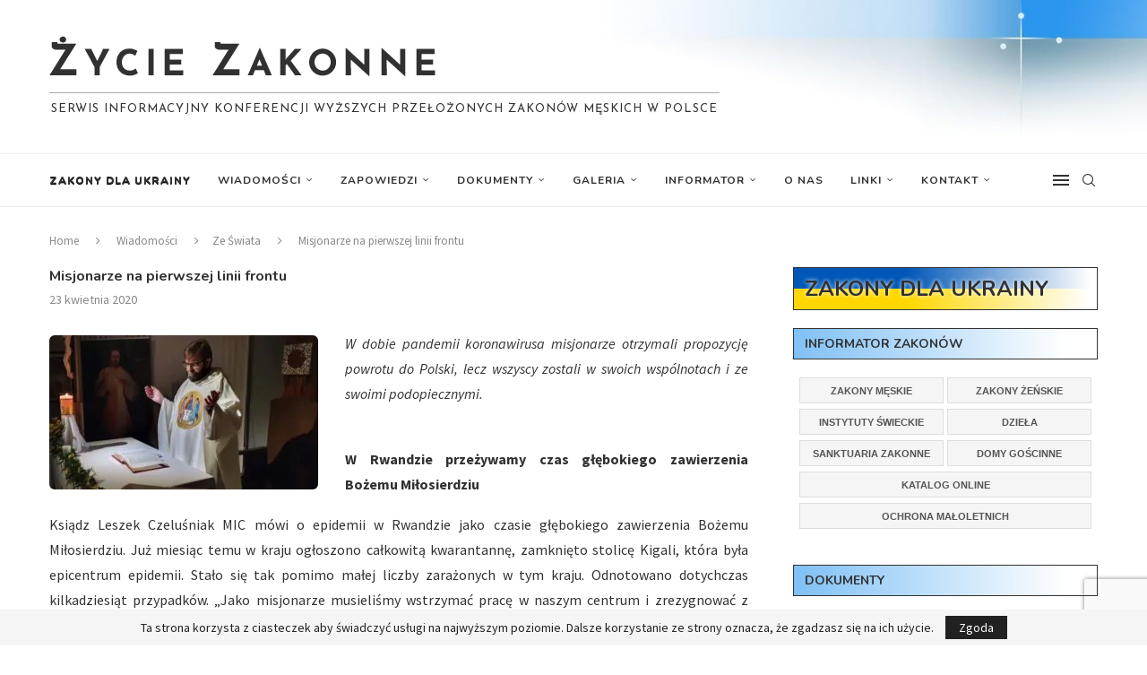

--- FILE ---
content_type: text/html; charset=utf-8
request_url: https://www.google.com/recaptcha/api2/anchor?ar=1&k=6LdJ88sUAAAAAHftO3510jH9DiJ1e2sPD2GcWowK&co=aHR0cHM6Ly93d3cuenljaWV6YWtvbm5lLnBsOjQ0Mw..&hl=en&v=PoyoqOPhxBO7pBk68S4YbpHZ&size=invisible&anchor-ms=20000&execute-ms=30000&cb=3whejo39cl4d
body_size: 48794
content:
<!DOCTYPE HTML><html dir="ltr" lang="en"><head><meta http-equiv="Content-Type" content="text/html; charset=UTF-8">
<meta http-equiv="X-UA-Compatible" content="IE=edge">
<title>reCAPTCHA</title>
<style type="text/css">
/* cyrillic-ext */
@font-face {
  font-family: 'Roboto';
  font-style: normal;
  font-weight: 400;
  font-stretch: 100%;
  src: url(//fonts.gstatic.com/s/roboto/v48/KFO7CnqEu92Fr1ME7kSn66aGLdTylUAMa3GUBHMdazTgWw.woff2) format('woff2');
  unicode-range: U+0460-052F, U+1C80-1C8A, U+20B4, U+2DE0-2DFF, U+A640-A69F, U+FE2E-FE2F;
}
/* cyrillic */
@font-face {
  font-family: 'Roboto';
  font-style: normal;
  font-weight: 400;
  font-stretch: 100%;
  src: url(//fonts.gstatic.com/s/roboto/v48/KFO7CnqEu92Fr1ME7kSn66aGLdTylUAMa3iUBHMdazTgWw.woff2) format('woff2');
  unicode-range: U+0301, U+0400-045F, U+0490-0491, U+04B0-04B1, U+2116;
}
/* greek-ext */
@font-face {
  font-family: 'Roboto';
  font-style: normal;
  font-weight: 400;
  font-stretch: 100%;
  src: url(//fonts.gstatic.com/s/roboto/v48/KFO7CnqEu92Fr1ME7kSn66aGLdTylUAMa3CUBHMdazTgWw.woff2) format('woff2');
  unicode-range: U+1F00-1FFF;
}
/* greek */
@font-face {
  font-family: 'Roboto';
  font-style: normal;
  font-weight: 400;
  font-stretch: 100%;
  src: url(//fonts.gstatic.com/s/roboto/v48/KFO7CnqEu92Fr1ME7kSn66aGLdTylUAMa3-UBHMdazTgWw.woff2) format('woff2');
  unicode-range: U+0370-0377, U+037A-037F, U+0384-038A, U+038C, U+038E-03A1, U+03A3-03FF;
}
/* math */
@font-face {
  font-family: 'Roboto';
  font-style: normal;
  font-weight: 400;
  font-stretch: 100%;
  src: url(//fonts.gstatic.com/s/roboto/v48/KFO7CnqEu92Fr1ME7kSn66aGLdTylUAMawCUBHMdazTgWw.woff2) format('woff2');
  unicode-range: U+0302-0303, U+0305, U+0307-0308, U+0310, U+0312, U+0315, U+031A, U+0326-0327, U+032C, U+032F-0330, U+0332-0333, U+0338, U+033A, U+0346, U+034D, U+0391-03A1, U+03A3-03A9, U+03B1-03C9, U+03D1, U+03D5-03D6, U+03F0-03F1, U+03F4-03F5, U+2016-2017, U+2034-2038, U+203C, U+2040, U+2043, U+2047, U+2050, U+2057, U+205F, U+2070-2071, U+2074-208E, U+2090-209C, U+20D0-20DC, U+20E1, U+20E5-20EF, U+2100-2112, U+2114-2115, U+2117-2121, U+2123-214F, U+2190, U+2192, U+2194-21AE, U+21B0-21E5, U+21F1-21F2, U+21F4-2211, U+2213-2214, U+2216-22FF, U+2308-230B, U+2310, U+2319, U+231C-2321, U+2336-237A, U+237C, U+2395, U+239B-23B7, U+23D0, U+23DC-23E1, U+2474-2475, U+25AF, U+25B3, U+25B7, U+25BD, U+25C1, U+25CA, U+25CC, U+25FB, U+266D-266F, U+27C0-27FF, U+2900-2AFF, U+2B0E-2B11, U+2B30-2B4C, U+2BFE, U+3030, U+FF5B, U+FF5D, U+1D400-1D7FF, U+1EE00-1EEFF;
}
/* symbols */
@font-face {
  font-family: 'Roboto';
  font-style: normal;
  font-weight: 400;
  font-stretch: 100%;
  src: url(//fonts.gstatic.com/s/roboto/v48/KFO7CnqEu92Fr1ME7kSn66aGLdTylUAMaxKUBHMdazTgWw.woff2) format('woff2');
  unicode-range: U+0001-000C, U+000E-001F, U+007F-009F, U+20DD-20E0, U+20E2-20E4, U+2150-218F, U+2190, U+2192, U+2194-2199, U+21AF, U+21E6-21F0, U+21F3, U+2218-2219, U+2299, U+22C4-22C6, U+2300-243F, U+2440-244A, U+2460-24FF, U+25A0-27BF, U+2800-28FF, U+2921-2922, U+2981, U+29BF, U+29EB, U+2B00-2BFF, U+4DC0-4DFF, U+FFF9-FFFB, U+10140-1018E, U+10190-1019C, U+101A0, U+101D0-101FD, U+102E0-102FB, U+10E60-10E7E, U+1D2C0-1D2D3, U+1D2E0-1D37F, U+1F000-1F0FF, U+1F100-1F1AD, U+1F1E6-1F1FF, U+1F30D-1F30F, U+1F315, U+1F31C, U+1F31E, U+1F320-1F32C, U+1F336, U+1F378, U+1F37D, U+1F382, U+1F393-1F39F, U+1F3A7-1F3A8, U+1F3AC-1F3AF, U+1F3C2, U+1F3C4-1F3C6, U+1F3CA-1F3CE, U+1F3D4-1F3E0, U+1F3ED, U+1F3F1-1F3F3, U+1F3F5-1F3F7, U+1F408, U+1F415, U+1F41F, U+1F426, U+1F43F, U+1F441-1F442, U+1F444, U+1F446-1F449, U+1F44C-1F44E, U+1F453, U+1F46A, U+1F47D, U+1F4A3, U+1F4B0, U+1F4B3, U+1F4B9, U+1F4BB, U+1F4BF, U+1F4C8-1F4CB, U+1F4D6, U+1F4DA, U+1F4DF, U+1F4E3-1F4E6, U+1F4EA-1F4ED, U+1F4F7, U+1F4F9-1F4FB, U+1F4FD-1F4FE, U+1F503, U+1F507-1F50B, U+1F50D, U+1F512-1F513, U+1F53E-1F54A, U+1F54F-1F5FA, U+1F610, U+1F650-1F67F, U+1F687, U+1F68D, U+1F691, U+1F694, U+1F698, U+1F6AD, U+1F6B2, U+1F6B9-1F6BA, U+1F6BC, U+1F6C6-1F6CF, U+1F6D3-1F6D7, U+1F6E0-1F6EA, U+1F6F0-1F6F3, U+1F6F7-1F6FC, U+1F700-1F7FF, U+1F800-1F80B, U+1F810-1F847, U+1F850-1F859, U+1F860-1F887, U+1F890-1F8AD, U+1F8B0-1F8BB, U+1F8C0-1F8C1, U+1F900-1F90B, U+1F93B, U+1F946, U+1F984, U+1F996, U+1F9E9, U+1FA00-1FA6F, U+1FA70-1FA7C, U+1FA80-1FA89, U+1FA8F-1FAC6, U+1FACE-1FADC, U+1FADF-1FAE9, U+1FAF0-1FAF8, U+1FB00-1FBFF;
}
/* vietnamese */
@font-face {
  font-family: 'Roboto';
  font-style: normal;
  font-weight: 400;
  font-stretch: 100%;
  src: url(//fonts.gstatic.com/s/roboto/v48/KFO7CnqEu92Fr1ME7kSn66aGLdTylUAMa3OUBHMdazTgWw.woff2) format('woff2');
  unicode-range: U+0102-0103, U+0110-0111, U+0128-0129, U+0168-0169, U+01A0-01A1, U+01AF-01B0, U+0300-0301, U+0303-0304, U+0308-0309, U+0323, U+0329, U+1EA0-1EF9, U+20AB;
}
/* latin-ext */
@font-face {
  font-family: 'Roboto';
  font-style: normal;
  font-weight: 400;
  font-stretch: 100%;
  src: url(//fonts.gstatic.com/s/roboto/v48/KFO7CnqEu92Fr1ME7kSn66aGLdTylUAMa3KUBHMdazTgWw.woff2) format('woff2');
  unicode-range: U+0100-02BA, U+02BD-02C5, U+02C7-02CC, U+02CE-02D7, U+02DD-02FF, U+0304, U+0308, U+0329, U+1D00-1DBF, U+1E00-1E9F, U+1EF2-1EFF, U+2020, U+20A0-20AB, U+20AD-20C0, U+2113, U+2C60-2C7F, U+A720-A7FF;
}
/* latin */
@font-face {
  font-family: 'Roboto';
  font-style: normal;
  font-weight: 400;
  font-stretch: 100%;
  src: url(//fonts.gstatic.com/s/roboto/v48/KFO7CnqEu92Fr1ME7kSn66aGLdTylUAMa3yUBHMdazQ.woff2) format('woff2');
  unicode-range: U+0000-00FF, U+0131, U+0152-0153, U+02BB-02BC, U+02C6, U+02DA, U+02DC, U+0304, U+0308, U+0329, U+2000-206F, U+20AC, U+2122, U+2191, U+2193, U+2212, U+2215, U+FEFF, U+FFFD;
}
/* cyrillic-ext */
@font-face {
  font-family: 'Roboto';
  font-style: normal;
  font-weight: 500;
  font-stretch: 100%;
  src: url(//fonts.gstatic.com/s/roboto/v48/KFO7CnqEu92Fr1ME7kSn66aGLdTylUAMa3GUBHMdazTgWw.woff2) format('woff2');
  unicode-range: U+0460-052F, U+1C80-1C8A, U+20B4, U+2DE0-2DFF, U+A640-A69F, U+FE2E-FE2F;
}
/* cyrillic */
@font-face {
  font-family: 'Roboto';
  font-style: normal;
  font-weight: 500;
  font-stretch: 100%;
  src: url(//fonts.gstatic.com/s/roboto/v48/KFO7CnqEu92Fr1ME7kSn66aGLdTylUAMa3iUBHMdazTgWw.woff2) format('woff2');
  unicode-range: U+0301, U+0400-045F, U+0490-0491, U+04B0-04B1, U+2116;
}
/* greek-ext */
@font-face {
  font-family: 'Roboto';
  font-style: normal;
  font-weight: 500;
  font-stretch: 100%;
  src: url(//fonts.gstatic.com/s/roboto/v48/KFO7CnqEu92Fr1ME7kSn66aGLdTylUAMa3CUBHMdazTgWw.woff2) format('woff2');
  unicode-range: U+1F00-1FFF;
}
/* greek */
@font-face {
  font-family: 'Roboto';
  font-style: normal;
  font-weight: 500;
  font-stretch: 100%;
  src: url(//fonts.gstatic.com/s/roboto/v48/KFO7CnqEu92Fr1ME7kSn66aGLdTylUAMa3-UBHMdazTgWw.woff2) format('woff2');
  unicode-range: U+0370-0377, U+037A-037F, U+0384-038A, U+038C, U+038E-03A1, U+03A3-03FF;
}
/* math */
@font-face {
  font-family: 'Roboto';
  font-style: normal;
  font-weight: 500;
  font-stretch: 100%;
  src: url(//fonts.gstatic.com/s/roboto/v48/KFO7CnqEu92Fr1ME7kSn66aGLdTylUAMawCUBHMdazTgWw.woff2) format('woff2');
  unicode-range: U+0302-0303, U+0305, U+0307-0308, U+0310, U+0312, U+0315, U+031A, U+0326-0327, U+032C, U+032F-0330, U+0332-0333, U+0338, U+033A, U+0346, U+034D, U+0391-03A1, U+03A3-03A9, U+03B1-03C9, U+03D1, U+03D5-03D6, U+03F0-03F1, U+03F4-03F5, U+2016-2017, U+2034-2038, U+203C, U+2040, U+2043, U+2047, U+2050, U+2057, U+205F, U+2070-2071, U+2074-208E, U+2090-209C, U+20D0-20DC, U+20E1, U+20E5-20EF, U+2100-2112, U+2114-2115, U+2117-2121, U+2123-214F, U+2190, U+2192, U+2194-21AE, U+21B0-21E5, U+21F1-21F2, U+21F4-2211, U+2213-2214, U+2216-22FF, U+2308-230B, U+2310, U+2319, U+231C-2321, U+2336-237A, U+237C, U+2395, U+239B-23B7, U+23D0, U+23DC-23E1, U+2474-2475, U+25AF, U+25B3, U+25B7, U+25BD, U+25C1, U+25CA, U+25CC, U+25FB, U+266D-266F, U+27C0-27FF, U+2900-2AFF, U+2B0E-2B11, U+2B30-2B4C, U+2BFE, U+3030, U+FF5B, U+FF5D, U+1D400-1D7FF, U+1EE00-1EEFF;
}
/* symbols */
@font-face {
  font-family: 'Roboto';
  font-style: normal;
  font-weight: 500;
  font-stretch: 100%;
  src: url(//fonts.gstatic.com/s/roboto/v48/KFO7CnqEu92Fr1ME7kSn66aGLdTylUAMaxKUBHMdazTgWw.woff2) format('woff2');
  unicode-range: U+0001-000C, U+000E-001F, U+007F-009F, U+20DD-20E0, U+20E2-20E4, U+2150-218F, U+2190, U+2192, U+2194-2199, U+21AF, U+21E6-21F0, U+21F3, U+2218-2219, U+2299, U+22C4-22C6, U+2300-243F, U+2440-244A, U+2460-24FF, U+25A0-27BF, U+2800-28FF, U+2921-2922, U+2981, U+29BF, U+29EB, U+2B00-2BFF, U+4DC0-4DFF, U+FFF9-FFFB, U+10140-1018E, U+10190-1019C, U+101A0, U+101D0-101FD, U+102E0-102FB, U+10E60-10E7E, U+1D2C0-1D2D3, U+1D2E0-1D37F, U+1F000-1F0FF, U+1F100-1F1AD, U+1F1E6-1F1FF, U+1F30D-1F30F, U+1F315, U+1F31C, U+1F31E, U+1F320-1F32C, U+1F336, U+1F378, U+1F37D, U+1F382, U+1F393-1F39F, U+1F3A7-1F3A8, U+1F3AC-1F3AF, U+1F3C2, U+1F3C4-1F3C6, U+1F3CA-1F3CE, U+1F3D4-1F3E0, U+1F3ED, U+1F3F1-1F3F3, U+1F3F5-1F3F7, U+1F408, U+1F415, U+1F41F, U+1F426, U+1F43F, U+1F441-1F442, U+1F444, U+1F446-1F449, U+1F44C-1F44E, U+1F453, U+1F46A, U+1F47D, U+1F4A3, U+1F4B0, U+1F4B3, U+1F4B9, U+1F4BB, U+1F4BF, U+1F4C8-1F4CB, U+1F4D6, U+1F4DA, U+1F4DF, U+1F4E3-1F4E6, U+1F4EA-1F4ED, U+1F4F7, U+1F4F9-1F4FB, U+1F4FD-1F4FE, U+1F503, U+1F507-1F50B, U+1F50D, U+1F512-1F513, U+1F53E-1F54A, U+1F54F-1F5FA, U+1F610, U+1F650-1F67F, U+1F687, U+1F68D, U+1F691, U+1F694, U+1F698, U+1F6AD, U+1F6B2, U+1F6B9-1F6BA, U+1F6BC, U+1F6C6-1F6CF, U+1F6D3-1F6D7, U+1F6E0-1F6EA, U+1F6F0-1F6F3, U+1F6F7-1F6FC, U+1F700-1F7FF, U+1F800-1F80B, U+1F810-1F847, U+1F850-1F859, U+1F860-1F887, U+1F890-1F8AD, U+1F8B0-1F8BB, U+1F8C0-1F8C1, U+1F900-1F90B, U+1F93B, U+1F946, U+1F984, U+1F996, U+1F9E9, U+1FA00-1FA6F, U+1FA70-1FA7C, U+1FA80-1FA89, U+1FA8F-1FAC6, U+1FACE-1FADC, U+1FADF-1FAE9, U+1FAF0-1FAF8, U+1FB00-1FBFF;
}
/* vietnamese */
@font-face {
  font-family: 'Roboto';
  font-style: normal;
  font-weight: 500;
  font-stretch: 100%;
  src: url(//fonts.gstatic.com/s/roboto/v48/KFO7CnqEu92Fr1ME7kSn66aGLdTylUAMa3OUBHMdazTgWw.woff2) format('woff2');
  unicode-range: U+0102-0103, U+0110-0111, U+0128-0129, U+0168-0169, U+01A0-01A1, U+01AF-01B0, U+0300-0301, U+0303-0304, U+0308-0309, U+0323, U+0329, U+1EA0-1EF9, U+20AB;
}
/* latin-ext */
@font-face {
  font-family: 'Roboto';
  font-style: normal;
  font-weight: 500;
  font-stretch: 100%;
  src: url(//fonts.gstatic.com/s/roboto/v48/KFO7CnqEu92Fr1ME7kSn66aGLdTylUAMa3KUBHMdazTgWw.woff2) format('woff2');
  unicode-range: U+0100-02BA, U+02BD-02C5, U+02C7-02CC, U+02CE-02D7, U+02DD-02FF, U+0304, U+0308, U+0329, U+1D00-1DBF, U+1E00-1E9F, U+1EF2-1EFF, U+2020, U+20A0-20AB, U+20AD-20C0, U+2113, U+2C60-2C7F, U+A720-A7FF;
}
/* latin */
@font-face {
  font-family: 'Roboto';
  font-style: normal;
  font-weight: 500;
  font-stretch: 100%;
  src: url(//fonts.gstatic.com/s/roboto/v48/KFO7CnqEu92Fr1ME7kSn66aGLdTylUAMa3yUBHMdazQ.woff2) format('woff2');
  unicode-range: U+0000-00FF, U+0131, U+0152-0153, U+02BB-02BC, U+02C6, U+02DA, U+02DC, U+0304, U+0308, U+0329, U+2000-206F, U+20AC, U+2122, U+2191, U+2193, U+2212, U+2215, U+FEFF, U+FFFD;
}
/* cyrillic-ext */
@font-face {
  font-family: 'Roboto';
  font-style: normal;
  font-weight: 900;
  font-stretch: 100%;
  src: url(//fonts.gstatic.com/s/roboto/v48/KFO7CnqEu92Fr1ME7kSn66aGLdTylUAMa3GUBHMdazTgWw.woff2) format('woff2');
  unicode-range: U+0460-052F, U+1C80-1C8A, U+20B4, U+2DE0-2DFF, U+A640-A69F, U+FE2E-FE2F;
}
/* cyrillic */
@font-face {
  font-family: 'Roboto';
  font-style: normal;
  font-weight: 900;
  font-stretch: 100%;
  src: url(//fonts.gstatic.com/s/roboto/v48/KFO7CnqEu92Fr1ME7kSn66aGLdTylUAMa3iUBHMdazTgWw.woff2) format('woff2');
  unicode-range: U+0301, U+0400-045F, U+0490-0491, U+04B0-04B1, U+2116;
}
/* greek-ext */
@font-face {
  font-family: 'Roboto';
  font-style: normal;
  font-weight: 900;
  font-stretch: 100%;
  src: url(//fonts.gstatic.com/s/roboto/v48/KFO7CnqEu92Fr1ME7kSn66aGLdTylUAMa3CUBHMdazTgWw.woff2) format('woff2');
  unicode-range: U+1F00-1FFF;
}
/* greek */
@font-face {
  font-family: 'Roboto';
  font-style: normal;
  font-weight: 900;
  font-stretch: 100%;
  src: url(//fonts.gstatic.com/s/roboto/v48/KFO7CnqEu92Fr1ME7kSn66aGLdTylUAMa3-UBHMdazTgWw.woff2) format('woff2');
  unicode-range: U+0370-0377, U+037A-037F, U+0384-038A, U+038C, U+038E-03A1, U+03A3-03FF;
}
/* math */
@font-face {
  font-family: 'Roboto';
  font-style: normal;
  font-weight: 900;
  font-stretch: 100%;
  src: url(//fonts.gstatic.com/s/roboto/v48/KFO7CnqEu92Fr1ME7kSn66aGLdTylUAMawCUBHMdazTgWw.woff2) format('woff2');
  unicode-range: U+0302-0303, U+0305, U+0307-0308, U+0310, U+0312, U+0315, U+031A, U+0326-0327, U+032C, U+032F-0330, U+0332-0333, U+0338, U+033A, U+0346, U+034D, U+0391-03A1, U+03A3-03A9, U+03B1-03C9, U+03D1, U+03D5-03D6, U+03F0-03F1, U+03F4-03F5, U+2016-2017, U+2034-2038, U+203C, U+2040, U+2043, U+2047, U+2050, U+2057, U+205F, U+2070-2071, U+2074-208E, U+2090-209C, U+20D0-20DC, U+20E1, U+20E5-20EF, U+2100-2112, U+2114-2115, U+2117-2121, U+2123-214F, U+2190, U+2192, U+2194-21AE, U+21B0-21E5, U+21F1-21F2, U+21F4-2211, U+2213-2214, U+2216-22FF, U+2308-230B, U+2310, U+2319, U+231C-2321, U+2336-237A, U+237C, U+2395, U+239B-23B7, U+23D0, U+23DC-23E1, U+2474-2475, U+25AF, U+25B3, U+25B7, U+25BD, U+25C1, U+25CA, U+25CC, U+25FB, U+266D-266F, U+27C0-27FF, U+2900-2AFF, U+2B0E-2B11, U+2B30-2B4C, U+2BFE, U+3030, U+FF5B, U+FF5D, U+1D400-1D7FF, U+1EE00-1EEFF;
}
/* symbols */
@font-face {
  font-family: 'Roboto';
  font-style: normal;
  font-weight: 900;
  font-stretch: 100%;
  src: url(//fonts.gstatic.com/s/roboto/v48/KFO7CnqEu92Fr1ME7kSn66aGLdTylUAMaxKUBHMdazTgWw.woff2) format('woff2');
  unicode-range: U+0001-000C, U+000E-001F, U+007F-009F, U+20DD-20E0, U+20E2-20E4, U+2150-218F, U+2190, U+2192, U+2194-2199, U+21AF, U+21E6-21F0, U+21F3, U+2218-2219, U+2299, U+22C4-22C6, U+2300-243F, U+2440-244A, U+2460-24FF, U+25A0-27BF, U+2800-28FF, U+2921-2922, U+2981, U+29BF, U+29EB, U+2B00-2BFF, U+4DC0-4DFF, U+FFF9-FFFB, U+10140-1018E, U+10190-1019C, U+101A0, U+101D0-101FD, U+102E0-102FB, U+10E60-10E7E, U+1D2C0-1D2D3, U+1D2E0-1D37F, U+1F000-1F0FF, U+1F100-1F1AD, U+1F1E6-1F1FF, U+1F30D-1F30F, U+1F315, U+1F31C, U+1F31E, U+1F320-1F32C, U+1F336, U+1F378, U+1F37D, U+1F382, U+1F393-1F39F, U+1F3A7-1F3A8, U+1F3AC-1F3AF, U+1F3C2, U+1F3C4-1F3C6, U+1F3CA-1F3CE, U+1F3D4-1F3E0, U+1F3ED, U+1F3F1-1F3F3, U+1F3F5-1F3F7, U+1F408, U+1F415, U+1F41F, U+1F426, U+1F43F, U+1F441-1F442, U+1F444, U+1F446-1F449, U+1F44C-1F44E, U+1F453, U+1F46A, U+1F47D, U+1F4A3, U+1F4B0, U+1F4B3, U+1F4B9, U+1F4BB, U+1F4BF, U+1F4C8-1F4CB, U+1F4D6, U+1F4DA, U+1F4DF, U+1F4E3-1F4E6, U+1F4EA-1F4ED, U+1F4F7, U+1F4F9-1F4FB, U+1F4FD-1F4FE, U+1F503, U+1F507-1F50B, U+1F50D, U+1F512-1F513, U+1F53E-1F54A, U+1F54F-1F5FA, U+1F610, U+1F650-1F67F, U+1F687, U+1F68D, U+1F691, U+1F694, U+1F698, U+1F6AD, U+1F6B2, U+1F6B9-1F6BA, U+1F6BC, U+1F6C6-1F6CF, U+1F6D3-1F6D7, U+1F6E0-1F6EA, U+1F6F0-1F6F3, U+1F6F7-1F6FC, U+1F700-1F7FF, U+1F800-1F80B, U+1F810-1F847, U+1F850-1F859, U+1F860-1F887, U+1F890-1F8AD, U+1F8B0-1F8BB, U+1F8C0-1F8C1, U+1F900-1F90B, U+1F93B, U+1F946, U+1F984, U+1F996, U+1F9E9, U+1FA00-1FA6F, U+1FA70-1FA7C, U+1FA80-1FA89, U+1FA8F-1FAC6, U+1FACE-1FADC, U+1FADF-1FAE9, U+1FAF0-1FAF8, U+1FB00-1FBFF;
}
/* vietnamese */
@font-face {
  font-family: 'Roboto';
  font-style: normal;
  font-weight: 900;
  font-stretch: 100%;
  src: url(//fonts.gstatic.com/s/roboto/v48/KFO7CnqEu92Fr1ME7kSn66aGLdTylUAMa3OUBHMdazTgWw.woff2) format('woff2');
  unicode-range: U+0102-0103, U+0110-0111, U+0128-0129, U+0168-0169, U+01A0-01A1, U+01AF-01B0, U+0300-0301, U+0303-0304, U+0308-0309, U+0323, U+0329, U+1EA0-1EF9, U+20AB;
}
/* latin-ext */
@font-face {
  font-family: 'Roboto';
  font-style: normal;
  font-weight: 900;
  font-stretch: 100%;
  src: url(//fonts.gstatic.com/s/roboto/v48/KFO7CnqEu92Fr1ME7kSn66aGLdTylUAMa3KUBHMdazTgWw.woff2) format('woff2');
  unicode-range: U+0100-02BA, U+02BD-02C5, U+02C7-02CC, U+02CE-02D7, U+02DD-02FF, U+0304, U+0308, U+0329, U+1D00-1DBF, U+1E00-1E9F, U+1EF2-1EFF, U+2020, U+20A0-20AB, U+20AD-20C0, U+2113, U+2C60-2C7F, U+A720-A7FF;
}
/* latin */
@font-face {
  font-family: 'Roboto';
  font-style: normal;
  font-weight: 900;
  font-stretch: 100%;
  src: url(//fonts.gstatic.com/s/roboto/v48/KFO7CnqEu92Fr1ME7kSn66aGLdTylUAMa3yUBHMdazQ.woff2) format('woff2');
  unicode-range: U+0000-00FF, U+0131, U+0152-0153, U+02BB-02BC, U+02C6, U+02DA, U+02DC, U+0304, U+0308, U+0329, U+2000-206F, U+20AC, U+2122, U+2191, U+2193, U+2212, U+2215, U+FEFF, U+FFFD;
}

</style>
<link rel="stylesheet" type="text/css" href="https://www.gstatic.com/recaptcha/releases/PoyoqOPhxBO7pBk68S4YbpHZ/styles__ltr.css">
<script nonce="kaFPKNzhKJA0U19DpYAteA" type="text/javascript">window['__recaptcha_api'] = 'https://www.google.com/recaptcha/api2/';</script>
<script type="text/javascript" src="https://www.gstatic.com/recaptcha/releases/PoyoqOPhxBO7pBk68S4YbpHZ/recaptcha__en.js" nonce="kaFPKNzhKJA0U19DpYAteA">
      
    </script></head>
<body><div id="rc-anchor-alert" class="rc-anchor-alert"></div>
<input type="hidden" id="recaptcha-token" value="[base64]">
<script type="text/javascript" nonce="kaFPKNzhKJA0U19DpYAteA">
      recaptcha.anchor.Main.init("[\x22ainput\x22,[\x22bgdata\x22,\x22\x22,\[base64]/[base64]/[base64]/KE4oMTI0LHYsdi5HKSxMWihsLHYpKTpOKDEyNCx2LGwpLFYpLHYpLFQpKSxGKDE3MSx2KX0scjc9ZnVuY3Rpb24obCl7cmV0dXJuIGx9LEM9ZnVuY3Rpb24obCxWLHYpe04odixsLFYpLFZbYWtdPTI3OTZ9LG49ZnVuY3Rpb24obCxWKXtWLlg9KChWLlg/[base64]/[base64]/[base64]/[base64]/[base64]/[base64]/[base64]/[base64]/[base64]/[base64]/[base64]\\u003d\x22,\[base64]\x22,\x22w5R7w5fDqcKPwpMBXh3CocKBwow5wpRSwq/CisKYw5rDilZzazBIw7JFG00/RCPDg8Kgwqt4bENWc3cbwr3CnEXDk3zDlgzCtj/Do8K/[base64]/DsmN/IcOVwoVywo/Dsy9RwpNVQsOfUMKlwoDCn8KBwrDCgk88wqJawo/CkMO6wqDDmX7Dk8OrLMK1wqzCnBZSK34GDgfCrcKRwpllw71wwrE1A8KTPMKmwoTDthXCmzoPw6xbHVvDucKEwohoaEpRCcKVwpsZecOHQGpjw6ASwqV/Gy3CvcOPw5/CucOpJxxUw5vDpcKewpzDkibDjGTDqkvCocODw4Fgw7w0w4/DhQjCjhIpwq8nSy7DiMK7BTTDoMKlATfCr8OEWMK0SRzDi8Kuw6HCjWsTM8O0w6rCix85w5FbwrjDgC8Bw5o8RTNofcOvwoNDw5AFw40rA2F7w78+wpdoVGgRPcO0w6TDoGBew4lKRwgcSU/DvMKjw4pEe8OTE8O1McORBcKGwrHChxMHw4nCkcKsDsKDw6FGCsOjXzhSEENuwo50wrJSOsO7J37DtRwFGcO1wq/DmcKxw6I/DwjDs8OvQ3VdN8KowrfCsMK3w4rDv8O8wpXDscOkw5HChV5Jf8Kpwpk6UTwFw5PDpB7DrcORw4fDosOrecOawrzCvMKOwqvCjQ5HwoM3f8OvwrlmwqJgw4jDrMOxJWHCkVrCrRBIwpQ0O8ORwpvDmMKuY8Orw7fCusKAw75pKjXDgMKMwq/CqMOda2HDuFNRwojDviMuw6/Cln/[base64]/fTUSYBNrwqFFFMOLwpXDhsORwpRSVcKrw5ggYsO6wpYGWcOxOlPDmsKdRQjCgsODHHkIPMOpw5xOUClnH0zCk8OsWAobBBDCtGcNw7DCuCBEwqvCqzLDonl/[base64]/Cl1YUwqjCssKMRsOOwo3CtsKQXhHDtsKbZMOqCMK9w5MiFMOgRx3Cs8K4UmfDpMKgwo/DhMOCO8KWwovDkEbCpsKYCsKJwpVwMD/DvMKTLcK8wqRlw5M5w6o3MsKycGtQwrprw6ghEMO4w5DDqnMHe8O4cilEw4bDrMOFwoE/w5s4w6IqwqPDpcK+EcOfEsO4wrdtwqbCjmDCvMO9EmpdbsO8RcO6XAx2SWTDn8O3RMK6wrkKF8Kow7g9w4Biw793acKuw7nCvMOJwrRQJcK0MsKvMxDDq8O+wobCh8K/[base64]/[base64]/[base64]/Dg8KlJ0HDt2PCs2/DqAN1WsOdH8OCQsOxw5c4w7ERwrrCm8KwwpnCvyzCqsOCwrkPw7TDunTDsWllEj4JHBXCv8KNwrsBBcOcwpx8woYywqgjXMKSw6nCncOJbwR2JMOVwrViw5LCkQxdMsO3bmPCn8O1FMKBZsOUw74Qw5ZqcsKfO8KfNcOow4TDksK3w7XDncOxJ2/DkcOowr0Bw6zDt3tlwpdjwrPDrz8BwoDCp3xawonDvcKVLjcbG8KJw4o0LU/DhwbDgcODwpkfwpPCnnfDqcKRwporShovwrchw6PDlMKNYMKOwrLDhsKEw7QSw5bCisO2wo00EMO+w6cLw6zDlCYBPFoew7fDlyU8w7jCh8OkC8OBwqhsMsO4SsOlwroRwrTDnsOiwozClkPDgC/[base64]/w5/[base64]/Ds8Okw77DnS3CvcOQXMOKwrkrKFrDlTvCp8Oxw4TCo8Kjw5zCq2rCu8OrwqIPasKQZsKZdUMfw79+w6cEflYxDcOzfQTDvxXCjsKsTyrCrQDDkCAmSMO3wonCq8OIw44Jw4AOw5puc8OFfMK7FMKAwqEoRsKdwqBVHyvCgMKbRMKdwq/[base64]/RC93w4nDqWzDuMOtw4Nqwr7DosOCfUNFXsOsw57CpcK3EcKGw4x1w5hxw59uN8OywrDCh8OSw4nDgsOtwqYsF8OKMWTDhhdrwqJlwrpLAcOdLA1TJyDCssK8YgZePmB5wq8bwqfCvTnCmDJrwq8/OMO8ZMOrwrtpRcOGNkklwoDChcKlXsKmw7zDvFIHLsK2w4vCrMOIchDDocOcZsOWw4bDksKWKMKHccKDwoHCjGgJw6xDwpLDinkaDMKbYXI3w7nCtyPChMKTesORY8O6w5HCk8Oed8Kowr/Dp8OfwoFVXV4Kwp7CnMKzw4FiW8OwcsKXwpR1esKQw7t2w5vCuMOIW8Ozw7TDiMKTNnvDoiPDucKJwqLClcKWaFlcL8OUfsOLw7A8wpYcAV8cKB9uwpTCowvCvMKBWTbDjlnCvEA2RlHCvjRfK8KPZMOXPG3CrgTCpcKEwo1DwpE1JjHCvsKLw6oTXHvCoy/DvXR8IcOQw5XDgjR3w7nChcKQB2Aow63CnsOQZ3HCpEglw4B2dcKhbsK/[base64]/XsKwwqoNFjvDlg9aaUXCh8Kgw4DDjMKxw7J/LBzCngvDp2DDgcORJwfCpizCgcK/[base64]/CocORei8Ew6nDmsOrJcKRWcKbwrQFacOmGcKTw5dbYMKZRytMwqvCicOIGi0vFMKXwrHCpxBUV2/Ct8OzRsOdckwMQHDDv8KCLwZqOmgaDMKMflzDs8OjVcOCD8Odwr7CpMODdCTCqkVtw6rDq8OAwrjCl8O4XgvDtH7Cj8OHwpw/[base64]/DucOrw6XCiw5dwpzDoSHCssKeeMKUwoHCig9Uw7xgGcOjw4BLAmnCtEtcdcODwpTDrcKMw5HCpwdSwogYOjfDiVLCunbDssOJey0fw5XDvsOWw6fDrsK3woXCr8OQXAnCgMKjwoLCqXA1w6bCu3fDl8O8JsKawr3Ci8KaXDDDv3DCh8KXJsKNwo/[base64]/Ds1McY8OVdgrDsMO9aVZSNBrDsMOUwqnDji8gaMK5w7LDsh0NEhPDqFXDqVcOw4xxPMKpworCjcOOBXxUw4zChzbClxJ2wosHw77Cnmg3aAJBwo/DgcK3d8OeCGXCnkzDn8Kbwp/[base64]/CqwnCpsO7P8O0HBI/[base64]/DqMKPThBxwoR1w5xUw5Fgw4rCvsKkQMOnwrDDtMOzRk8Hwr0gwqITT8OnWkJpwroLw6HDoMOiIx5ANsKQwqrCi8OZw7PCogA9W8O0F8K5AiMZDTjCpFYIwq7DicOfwrTDn8KXw7LDg8Opwog5wqnCsRwOwpB/ESJHGsKDw5fDm3/CjV3CinJRwrXCrMKMFFbChXlHfXfDq2rCl15Zwqd1w47DmMK7w7LDgEvDvcK+w5jDqcOpw5kcasO3JcO/TSRWLiFZZcK0wpZ1wqRzw5kVw4wtwrV/w7klw6/[base64]/CinoVwqvDljHDnVsXwobDtsKBHBbDqGHCgcKlIELDkFHCj8KyEsO/[base64]/bGkwDsO1w6lhayzCjcOBd8K4A8OMw61Bw7TDqxDChUTCqRjDnsKKf8K/CWh9JQ9EYcKPPMKjQsO1E0Inw6PCkC3Dj8OIVMKlwq3Cm8Ocw6lRaMKlw57CnxjCqMOVwoHDrwtyw4lFw7fCp8Ogw7fCmnzDthQbwrXCv8KiwoYDwqXDnRg4woXCuHdsE8OpCsOJw4cww7Zqw6DCl8OcBCF6w5JSw6/ChWrDkBHDjWzDmGwCw6xQQsKWV0rDuDoxJncCS8KiwqTCtCg3w5/[base64]/[base64]/CkC3CoCTCk28Oc8KrVikzw7jCmAxOTMO4wrjCgFHDsyQwwq5Mwrx5J17CsmjDjUzDri/DtwTDim/[base64]/T8OSFMKQdsOww4DCscOUAADCicO0asKjCsK2wqUZw6Jzwq3CsMOgw7FIw53Dh8KRwqANwovDrVHCnW8Owp1qwrZZw6/DrylaRMKMw4HDlsOtZHgnWMKRw5NEw4fCr1cRwpbDuMOCwpPCtMK7w5nCpcKfR8KtwroYwp47w6cDw4PDpGpJw7zDuCTDmHbDki1ZZcOwwpthw7QtC8Kfw5HDpMKUCTXCjyA0LiPCssOBb8KPwpbDjAfCmn4JJcK6w7Zgw6tfNSQ/wozDhsKJQsOoUsKuw51kwrbDoFLDocKhJz7CowHCrsObwqZEFQHDt2Nqwp8Jw6cRNVHDrMOrw5BELW3Dg8KyQDHDh0kWwrzCmRnCqVHDhAomwqHDigrDrAF2K0Zrw7vDlnDDhcKKWRFAUMOnO1vCn8ONw6PDizbCo8KqAHJ/w5EVwoARCXLChnHDksOFwrF7w6jCjBrChAV4wrvDuAdaN1A+wp0MwofDr8O3w4kNw5hHRMONdXgrCA0DTXfCtcKHw4I9wrQ+w5zDpMOhGcKqUcKqXUfCtUrCtcOATwViC1h7wqdcOVPCicKUY8K/w7DDhWrCkcKtwqHDo8K1wpfDjQzCj8KlanHCmcOewpTCtcKVwqnDhcOTY1TCiErDosKXw5DCv8OUG8OMw7vDtkExKR4WU8Oeckl3AMO2HMOHVGRqwrrCg8OBa8KoQ2djwr7DuFdTwphYPsOvwqbCpSJywr8eHcOyw6PCv8Obwo/[base64]/wr/DrXhzDsO6wp5Bw5XDmH3Cp0cLwprCicO6w77CgcOew7FUAGtncl/[base64]/JCRvXMKgw4sZw7nCu8O8Q8OFwoBuJsKRQMKXfntww6vDvSPDkMK4wr7CoG/DvE3DiDQWah0CZAIcTMK3w7xGwrxBCxoQw7TDsh1nwq7CpT04w5MaIkPDlng1wpjDlMKXwrVuTHLClDjCsMKmHcO3w7PDmUJjY8KgwoPCqMO2JVANw47CnsOYF8KWw5zDkwzCkw8mb8O7w6fDisODI8OEwpt9woYLM1fDtcO3BRc4BDPCsEPDtsKjw5LCg8O/w4LCiMOtdsK1wpfDpEvDjzXCmDEQwqzCssKBQsK9UsKbN2dewp8nwrN5fgHDpExTw7vCszbChWJTwp3CkzLCuAVRwr/DrCYGw4hIwq3DpFTComcBw6DConddC35vZ2HDizsjKcOnUwfCmsOhS8Oxwp99EcOtwrzCjsOEw5nCkSzCgHoGFyAyCScmwrfCpX8YCiLCnStDwr7ClsKhw5hMD8K8wqfDll5yM8K6P27CokHClB0Ww4bCv8O9KypDwprDgTvClMKOJcKzw5JKwplCw41eYsO/LMO/w5LDqsKKSSYzw7LCn8KBw7QaKMK5w5vCj17CjcOEw51PwpHDosOOw7DCvcK6w6nCg8KQw4VHwo/[base64]/QGZ3w7d0w5tnw7DCr8Ogw7bCucKhw5JccC7DixoBw4HChcKVTxVQw51jw4FVw5jCrsKow6XCrsOVOBoUw649wr9RVA/CqcKnw7EWwqh8wpJ4ah/DtsKNIisAJh/[base64]/[base64]/wpTCljtBQMKXezc5wqUzw5vCm8OALMKIZcObw7p4wrDDkcKVw4nDkFM/JcOdwopFwpvDqnMmw6HDuCfCksKrw5Elw5XDtSzDsxxHwoQpV8KPw67Dkm/DksO1wpzDj8O1w40DM8OswoESFcKbdMO0FcKkwpXCqDRsw7QLVmc3VG45cBvDpcKTFxbDssOYbMOTw4bCoj3CicKGWj1+N8OpQSYOXsOIKD7DsQAJK8Kgw5LCtsK9BFbDtjvDrcOXwpjDn8KIfMKtw4DClQDCpMKAw5pnwoMaSQ/DhRIAwr51wqVLIUR2wr3CkcK3N8OpVU3DulQswoHCsMOaw53DonAYw6nDl8KYAsKRcjROax7DgXoNe8KNwpLDvlcBE0ZwUA3CvmLDjTMpwoInN2XCnDnDmG9fCsOPw7/CmXfDgcODQVQew59gcUtFw6DCkcOCw4E6woEpw6VZwr7Dnz4/UgHCr2UhX8KTOsKbwp3CpDrCgRbChzw9csKKwrxrKmHCkMOWwrLCpyvCscO2w7DDkltRBz3CnDLDk8K2wrFWw4XCt2t3wqLCvEMsw4bDhkEvDcKFbcKJC8K0wrVlw5zDkMOQFnjDpRvDuWDCiGTDnR/DlHrClVLCrcKMGsKAZcKDDsOdB0PDkVlvwojCsFJwJm8XDjjDrWzDtRfCr8OOF0hkwoRiw6lgw77DuMOHWBANwrbCh8Kjwr7DrMK3wpHDjMOlXV/CnRk+BcKPwonDgk0LwpZ5Y3HCgAtAw5TCtsKOTjnCq8O+Z8Ozw7zDkTASd8Okwq7CuhxqKcOLw6wuwpVWw4fDsSHDhRpwPMOxw6U+w64aw7QYYcOvFxzCh8Ktw7wzWcKlIMKibUvDqcK4Chtgw4o5w4rCnsK2eyvCn8OjUsOwesKBTsOxcsKdCMOBwp/CvVBFw5FSW8OxEMKRw4RZw7VwY8OibMKMUMOdCcOdw4oJIzrCtn7DvcOBworDrcONTcKvw7vDp8Kvw7N+NcKRccOhw4Mvwrt/w7wGwqlwwpTDt8O3w4TDiHh8WsKSLsKBw5tAwqrCrMKjw545By15w4jCu0BvLV7CnnkmD8KIwqEZwrHChzxZworDjgzChsO5wrrDr8KYw5PCk8K/w45JH8O5OQ3DtcOUNcKkJsKawrAZw53DrkALwoDDtFhww6rDsXVNXg/Dp0jCqcKWw7jDpcOuw6hbEytLw6zCrMK7OsKew5hdwonCt8Osw7vDqsOzN8O5w7nCjmwLw6wrXCUEw6J1e8OXejhPwqIqwq3CrH08w7TCm8OWKBYmHSPDsCvCscOxw4/CksKwwrxbXk5iwoDDrj3CjsKIQUZ3woLChcKQw5gRKmkNw6LDnGjCjMKxwpEjbsKZQsOEwpjDlHPDlMOjwrRDwrERGsO0w74+ZsK7w73DoMKQwqPCtWzDm8Kxwphkwp5VwowwPsKew4hWwrvDiRd0JB3DtsOSw6MKWxcnworDiD7CksKPw5kKw47Ctj3Dhhg/e2nDnQrDtmI6b0vDngrDjcKZwprDnsOWw5MgXcK5QMOxw4jCji7DlQjCrCvDrCHCtHfCmcO7w55zwqxowrdpWhfDkcOKw5nDnMO5wrjCvlDCnsK4w6FLZiM4wr56w44zUF7ClcO+wq47wrRVMg7DmMO7T8K/LHIYwqpzHRLChsKlwqPDncOFbFnCtCvCn8O4UcKpIMKlw4zCr8KfIUdOwpnChMKQCMK7OgXDvmbCncOLw6UTA2DDgEPChsKtw57DuWgnb8O1w68pw4sSwokqShtlIj0Cw4HDn0QvCcKFw7NIwqtsw6vCi8Ofw6/[base64]/wrxBwr53w6dUw7UxwrzDlcKURVDDr3xjRwfDkVHCkDoPWDgiwqYvw6TDtMOmwq4wesK2Km9UYMOSUsKeS8Kkwplqw4YKTMO/XWtXwrfCr8OxwoHDgD5sW0DCvUF/AsKnNWHDlX3CrmfCvsKwJsKaw6/Cp8KIbsObTRnDlMO2w6Qmw6UwOsKmwqfCuWrDqsKsUBdDw5MiwrPClj7DqybCujkawrNWIR7CrcO7wqPDocKRVsOSwpXCuD/DjjdwZCTCmSw1d2Z9wpHCucO0AsKiw5Asw5HChD3CiMOyB2zCmcOjwqLCvH4Lw7hNw7DCvEDDqMOpwogYwr4CJR/DqAvCvsKEw40UwoXCgMKvwozCoMKpKDYWwrbDhxZvC2XCh8KLE8OkHsKtwr5waMKKJMKPwoc3LUxREwNYwq7Di3/[base64]/Ch07Dp3oywrZtw71pwoDClX3DthfCmMKnaS/CoijDv8K2LsOfHQkMSGbCgX1twrjCkMKQwrnCmMK/[base64]/ChsKzEQN5Vn9ZEHrDp3pxw4/DrcOcIMOHV8KnHC0/w5V8woTDisOTwq4HLcOPwpN+cMOAw5MRw5IPJgEiw5DCjsOPw63CucKiI8Krw5YLwo/[base64]/PsKFbCbDsg3CgkxJwr7CkMKzw6IWM2t/YcOIGALDqsOkwpjDhSdaX8OyXznDn3NLw6fCo8K2YTjDi0BDw6rCtDvCmCZ5B1bCrjE1AA0rF8KTw7fDuD/DicKKHj5bwqJrw4fDpFMAIMOeICzDiXYDwrLCig8BUsOvw5/CgwZGfinCl8KDUhEnSgnDukJywrpZw7A1fH1kw6U+PsOsbMKiHwQBCwtzw6HDr8Kbf2jDuy0VSHfCgWl7HMKAC8KJwpNIcVk1w4Uhw6vDnjrCtMK4w7NfNT/Cn8KacHjDniEqwoIrNyJbVXhDwoTCmMOQw5vCjMOJw6/Dp0XDh28VEMKnwoVRQcOMAFnCtTguwr3Cs8OMwo3DlMOwwq/[base64]/CusOBE8KLNMOxIsOhw53Co8KAw55ETDF1w4LCs8O1w4fDksO4w7E2QcK4b8Ozw4l+wp3Dr3fClcKNw6HCowPDplMmbizDr8KUwo0+wozCk27CtMO7QcKQPcK+w67Dj8OZw750wozCpxHCt8Kww53ClW7CnMO/[base64]/CkXLDrMOkw7kEK0sew58eYX1Sw753esO7Lk/[base64]/DpSjCmn4FTl5mw7PCv3paTsOCwrwVwo3CuSMew5DCoA1zbMOCXcKREsOrC8OeYkbDhwd6w73CiRLDgy1NZcKfw4YHwonDgcOWWMOOIH/[base64]/anDDviM0w5vCtz9yw7tmHnPCuhDDgSrCpsOAS8OjBcOffMOpWwFRLl07w7BTA8KBw6nCjm00w4ksw6nDmcOWQsKXw4BZw53Dtj/CvT43JwHDq0vChzkFw585w5hwVjjCs8Okw4vDk8Knw4UXwqvDnsOyw6sbwq44e8OWEcOQL8K/UsOAw6vCisOyw7XDsMOOOkAwczI6w6HCscKIJUzDlhJlTcKnHsOXw6zChcK2MMOtRcKPwqjDt8O4wrvDscOUeBRZwroVwrAzcsKLHMOyesKVw7VoHsOuMUHCjw7Du8O9wpFQDlXCpTnDm8KLY8OGZcKkHsO/wrteAMK1Mx00WCHDj2TDhMKFwrd/EkDDjzhpTj9kTExCEMOIwp/CnMOfe8OoTXATEGrCqMOpW8OcAsKMwr8+e8OowrVJB8K/wr0+MlgqLnAsTE4CVsOxE1/Cm1HCjyhNwr4EwrPDl8OBSXRuw4FYVcKZwpzCocKgw6vCksOvw7/DsMOlIMO2w7o9wpHCiRfCmcKZQcKLfcOhT1rChXZ8w7wOWsODwq3DqmUAwqsEYMOuDD7Dl8Obw5hrwoXCknQiw4bCtUA6w6LDlCcXwqljw6R+CkbCoMOGGMOBw6AvwrPCtcKMw6bCoEnDnsK5RsKLw7TDrMK2R8OjwqTCh2/[base64]/DmlzDjcKjw4vCqSbDjMKLwo3Ct8Ofwq41w6HDtCFkfWhGwoVmeMKQYsKWFMOrwpZ6dgHCi3rDqS/CosKQbm/DqcK0woDChyAHw77CqcO0RSPCklJge8KiXhHDtGgeN0R5CMOyAk4bQW3Dq1fDqVPCpMKvw5XDj8OUXsOQOUXDp8KSdGtpQcKqw7R7RSvDu2AfFcO4w5rDkcO5ZsOVwofCjn/DusOow4NMwqTDpQzDq8ONw4pOwp85woTDmcKVOcKSw6xTwrjDkhTDjBpkw6zDswfCuQ/DhsOVFsOSSsO7HTBswo8Rw5kww4zDrFFCVhABwpBmJMK7BkcAw6XCnUIdOhnCgsOgS8OXwrdew7HClMOrcMOtw6/DssKPPxzDmsKMe8O5w7rDtGlXwpA2w5vDtcK+fHwlwq7Djx8Uw7HDqU/[base64]/ClsKHTWoUw6HDo2MiHcOiw5DClMOFwq0eaSnDmcKzd8KhQA7Dsi7CiBvDrMKmTmjCnxHDsW/DlMKDw5fCiF9OUX8UQnFZQMKzO8K4w7DCgT3ChW4Kw5vCtFdHInjDugXDi8O/woXCl3ESXsOGwrZLw680wqfDhsKow5cYY8OFPCgcwrl9w4HClsKCXXNxNgtAw55jwp1Ywp3Cu1jDsMK1wq1/f8KYw5LDmxbCtyPDtcKOZQXDtRhuFjLDnMKXSCg+QjPDvMOZTzJmTsO1w6tGGcOYw5rCrgzDmWVWw79YB3s9w5M7dSDDqSfCoXHCvcKUwrHDgSVoPwXCtkQFwpXChsKMez1nBnjCtzANbMKowozCs3TCrx3CrcOQwqvDkR3Cv2/CvcOIwqrDkcK6FsO9wohQDXQOGU3Co0LCnEpQw4rDuMOiZQMmPsOzwqfCn2fCkABswp7DpUw5VsK5AlvCoXzCl8K7cMOceCzDpcO4KsOAe8O6w4/DiR03Bl3DuGA1wqhswonDssK6GsK+FMKzAMORw6vDjsOvwr9Qw5Ymw43DiW/ClSM3dn9lw5gXw57Cmw9xfWwvcyJkwrAtfHRIL8O5wqbCqxvCvTojFsOkw4daw5krwqnDosOwwrQcMGPDj8K1CWbCkEADw5hDwpHCgsKBOcKfwrVVwoLCnBl+GcO1wp3DhDvDjh3DuMOCw5RLwodDK0tgwp/DgsKSw4bChS1fw5bDo8KYwolFQUduwpDCuxvCoX9Mw6bDlzHDrjVawpbDiA3CkHggw4XCowLDoMOyLsODW8K5wq7DnzTCu8ORBsOKf1h0wpnDgkbCgsKowq7DuMKDeMONwojDgmBED8K/wp3DtMKec8Oyw7vCsMKbFMKNwrRfw794d2s8U8ONE8KMwppvwqI1wp5hEnhOO1LDlx/DvMKOwqcxw6oow5rDpXwBIXXCjG9yFMOgLHRicsKpPcKowofClcOow7XDg3YcS8OXwoXDvMOWZhfCixMgwqfDo8O8N8KKP04Dw4DDkjs7fAQfw7hrwr0gMMO/ScKqRTzDuMKuI3bDh8OsXVXDpcOwST1dO2o8fMKdw4c8SlwtwoF6LV3CuGwncQVeXSIiJCTCtMOrwq/CosK2asOZGDDCiDvDssO4RsK/w7/CuRU8Lk8FwpjDjcKfXy/[base64]/CrsOiwpUFwrvDj8OoEW1nVsOdQSDCmUHDscKrXR1yGjDCkMKxBB9wIygBw6U/w7rDmSPCk8OhB8OwORXDscOGFnDDoMKuOjc0w7zCvlrDssOjw4/Dp8Kswoppw7fDiMOTcg7DrEnDt0QGw5sUwrPCnTRIw4LChCTDiU5tw6TDrQsfGsOSw5bCoATDnQ1Cwrh9w5nCt8KQw556E2ctF8K2BcKvM8OTwrNowr3CkMK/[base64]/Dq8Kiwp3CgMO5w7LDkgHCvj7DmcKcaMK+w4bCmcKHMMK+w67CslZ1wrMOHMKOw5EIwoxtwo/[base64]/[base64]/wpHDlcKTwqAASTzCmG3CqGgywrZJwqHCqcK6ax7CoMOxaRbCg8O/esO7UR3CqlpVwpV3w63CqRxzTcKLOxkrwqgdN8OfwrHDjGHDjUrDnAfCrMO0wrvDtcOPc8OreW84w759JVRta8KgPUXDvcKVA8KQw44fOyTDkjs+Ql/DmMKpw4UjSMOOES5Nw5w0wrIkwpVFwqfCu3fCvcKrBxMHacObSsO5esKUO0tWwqDDh30iw5MYaFfCjcOBwplkVW1fw5gnwo/CpsKuOcKsLHE2W1/[base64]/CqcOlw6t/wolXZcKLBMO+HMKywqV+QMOew7Jaw5PDrGJISBxuCsO8w7tKbcOSVR5/EEI2D8K0VcODwockw5EewoN9c8O0GsK0GcOVCB3CvjMaw4ACw7HDr8KbRR4UbcKpwqRrDkPDqljCnArDjTB4NibCnQ0Rb8OhdcKDWgjCnsO9wq7DgXfDs8OJwqdBWiQMwrpywqfDvGdhw7vDsmAnRzTDlMOUJBVGw7hnw6QLw7PChVFOw7HDm8O6FlcjQFJyw5lfwo/DtyAgecOtUyMKw6nClsOgZsO/[base64]/[base64]/Cl8KnJ0PCgMOpcMKMRMOawrLCucKYw60cw6NLwq0SVcOsVMKVw6HDoMOxw6doXsO+w6lNwr7CpcO9E8Omwp1uwrAWbFkyAx0nwr/[base64]/wqAEw7R4wo/[base64]/DolYDERYYJGbCjlw2DWBlw7ZibMKaQk8YUmPDoEJ7wphOXMOiKcOhUXApX8OBwp3CqGddacKxcMOedMOow5liwr5dw7rDmCUdwrM/w5fDjC7Co8OIVi/[base64]/DgkjDs19VwoTDjcOKw7DCgzp1w61wVMOADcKww4fCjsO4DMO6Z8OWw5DDscOgCcO3f8OFKMOuwqPCqMOJw4AAwq/DlScbw45mwqIGw4IZwpDChDjDqQXDgMOowp/Cgkc7wpTDusOyGXBiwpfDn17Ciw/Dv1nDq0hsw5UNw5Mtw7cyDgoyGGBeCMO3CMOzwqgNw5/Ch1N1NBV/[base64]/[base64]/J8K/w4s9EMODMcOdHgHDiMOEXA7CiTPCssKEZTfDhRE1wo9ZworDn8ORZhnDm8Kdwp94w53Cn3HDm2bCgMKgPVc9VsKgd8KOwqrDusKlB8OoUhg5Gyk8wpXCtkrCpcObwrLDpMOzBsO4KwbDkUQkwobCsMKcw7TDmMO/Rj/CnARqwonCqcOJw7ZGQz/Cgyc5w6Jjw6TDoSd9DcOTQRPDkMKYwoZhRTJDZcK1wrI7w47ChcO7wqM8woPDpQssw7ZYasO1fMOQwr5Sw47Dv8Kjwp/[base64]/CusKAw7UpFSZnwqTDpSvDlsKkZnE6AkHCmCXDkVA/[base64]/DhVLDmB/Dl8KtOUrDuhfCtAzDty0/wpN3wqlKwrTDlHk3wprCu2dzw4zDvDLCo2PCmDzDnMK5w4c5w4zCssKOMxrCiFzDpzV8EEDDgsOXwpjCrsOeKsOew4RiwqbCmhwHw4fDpyVzRMOVw7fChsKAR8K4w5gVw5/Di8OlXMOGwrXCunXDgsOxCUFdFSdYw6zCjgXCtcKewr8nw4PCq8KtwpPCoMKvw5cFGCQiwrwKwrJVLB8OBcKCFFDCkTl/UMO7wowHw60Ewr/ChVvClcO4AALDhMKVwq9Ow50GOMOpwo/Cm3BXMcKywrMYXH3CulVww6/CvWDCksKjF8OUVsKmOsKdw6MGwpnCqsOOPcOewpLCqcOWWmFowpMmwrrDpcOMS8OowoB8wprDgMKuwooiXX3CncKJd8O5IsOwaFBgw7VuV2A6wq7DqcK/wo1PfcKMRsO8O8KtwpnDmXrCiD1/[base64]/[base64]/DhcK+OMKKw6s1cgU/KsOFRcKELEjCjGdvw4MSZmdPwrbCsMKYQlTCpk7Cn8K1AFLDmMOLcxlWRsKdw6/CrhFxw7/[base64]/[base64]/[base64]/DgcOeZi3Dr8KEw71cw47DpcKXw4DDolvDgsKww7FKdsKYbGTCn8Ocwp/DgwZ3L8OJw7pdw4TDqwMAwo/DrsKXw67CncO1w6U/wpjCqcO+wolEODVyVlVvZybCrRt5Q2MiO3cWw6E3wp0YZMOPwpw/[base64]/ChsKUAV7Ct8KzIMOuw6YiwqFreXUdw68hPVrCisKPw5XDv38fwql+QsKSOMOcHcKDwogJIlZ2w7HDr8KWG8KYw5HClcOYfWtcYsKSw5vCvcKJwrXCsMO/[base64]/[base64]/DjFXDnsOjwq0SA8K0wr7Cn0rCvMOMM8Kfw59FKMK/[base64]/DqcOxw5o6XsKmNsKBwoQOw6Vewot6w4jCv8OeY2bCrkPCtcOkdMOBw6odw47Dj8ODw7nDg1XDhlDDuBUIG8KEw6UlwqQZw6FMXsO4BMODwr/[base64]/DsFoVwqHCjwDDqx8gw6TCosKPecKOw4XDqsOmw5sWwpR4w5/Cs20Ww4xAw69yfsKTwpbDu8OiKsKWwrvCjxvCmcKDwpXCoMKfeGjCocOpw5gbw75ow6I7w5Qzw4fDqV3CkcOZwp/CnMKNw67CgsOhw69Ww7rDuSPDtC0QwoPCsnLCssOYNVxySBTCo0bCtHhRD2twwpjDhcKGwq3DrMKfdMOAGDItw5t6w5pBw7XDscKmw5JTFcKjUFU4F8OLw60qw7YiYRpww5QVTMONw68LwqTCs8KJw6Iuwo3Dp8OkasO/CcK3Q8KFwonDiMOMwpsuaBxcK0IGMMKdw4DDoMOzwrPCpsO7w55DwrYLEjICdGnDiCZhw4MVHcOwwr3CjCXDh8KSRRHClcKwwofCl8KXFsOsw6TDtMOpw5bCn07ChUQFwo/CtsO0wrQ5w70cw6TCrMKww5gmSsK6HMOZRsO6w6HDuWUYZmoAw7XCgG8qwoDCnMOQw5pEHMOfw4x1w6HCmsK1woRiwp40KihcNcONw4dFwqt5ZHfDk8KhDUUww6kwA0nCs8Olw49JY8KrwrXDiGcfwplww43CrmnCrTx/w67CmkEQERtkXHwzesKVwqhRwrE5e8Kpwqo8woEbd0fCvsO7w7hHw5onBsO1w6nCg2ETwqPCpWXCnycMIjYPwr1SbMKYX8K+woBTwqwYF8O7wqvDsmTCsyrCj8Odwp/CpcOBXh/DiSDChz91wrEkw6JcOCQ8wqzCocKhOnRqUsODw7NXFC05wpZzEy/CqXoPX8O7wqtxwqQfCcOfasKpajVuw57Cs15JVDo6AcO3w7slLMKXw7TCvgI+wrHClMKsw5hFwo48wqLCmsKaw4bDjMObTH3Di8KbwohHwrtWwqljwrcUYMKONMOXw4BKwpMUA17Ci0PCkcO8FMOQMgFawqUWf8KjZADCpSkeR8O/eMKsW8KVasOTw4PDr8ONw6LCj8KhJMKNcMOJwpPCqlo9w6nDljnDscKQXmzCgkgnO8O7HsOkwoTCo28qTMKpb8OxwopWRsOUTwIweyTDlB8vw4HCvsKFw4xmw5ksMnw8Wi/CtxPDsMKFw4N7QTFbw6vDvBvDoQNlLzVfLsO6wpJWFhp0A8Ojw6rDgcObC8KQw799PE4ED8O7w7AlB8Ohw6nDjsOcDcOsLylNw7LDiHfClsOIIz3CqsO6VnMfw6fDmWfDq3HDrXxIwpZswptZw7xrwqbDuBfCvCrDvFBfw7wNw7kLw4HDmcKOwqTCgsK6MF/[base64]/CpsKywolOH8O3XsO8woTDpUvDijw7wqrDnmBjw7h4CsKjwpcZG8KAUcOFAnpxw4RvFcOWU8K0FsK9fMKeJsOXZQhVwrxNwpTCoMOrwqvCnMObW8OHTcKCVcKYwrjDpTU8C8OOL8KDFsKzw5Ijw7fCr1/[base64]\x22],null,[\x22conf\x22,null,\x226LdJ88sUAAAAAHftO3510jH9DiJ1e2sPD2GcWowK\x22,0,null,null,null,0,[21,125,63,73,95,87,41,43,42,83,102,105,109,121],[1017145,101],0,null,null,null,null,0,null,0,null,700,1,null,0,\[base64]/76lBhnEnQkZnOKMAhk\\u003d\x22,0,0,null,null,1,null,0,1,null,null,null,0],\x22https://www.zyciezakonne.pl:443\x22,null,[3,1,1],null,null,null,1,3600,[\x22https://www.google.com/intl/en/policies/privacy/\x22,\x22https://www.google.com/intl/en/policies/terms/\x22],\x22Edlw8YPNoeS8nhVCghXfAMplT/4/o603p527bPzRLJs\\u003d\x22,1,0,null,1,1768579112829,0,0,[184,41,13],null,[182,41,41],\x22RC-C6ldM1BG95roIw\x22,null,null,null,null,null,\x220dAFcWeA6ThSGOsxcLk7I_szwrcRbn-RneUD2oBs9e0zYLYDCJXsevQ7t9Rho5UwsT6u40sxLC9lmY0x9QYsiSB6WAZHglb21qqw\x22,1768661912533]");
    </script></body></html>